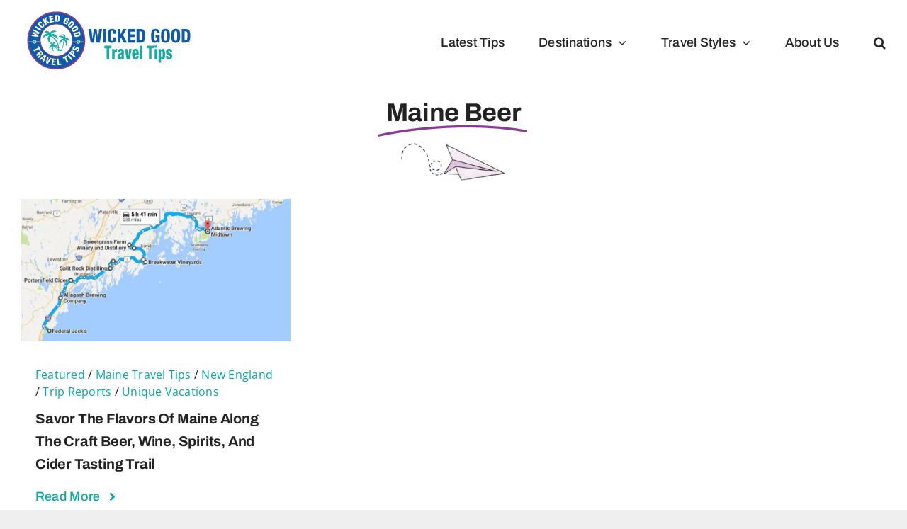

--- FILE ---
content_type: text/html; charset=UTF-8
request_url: https://wickedgoodtraveltips.com/tag/maine-beer/
body_size: 9945
content:
<!DOCTYPE html>
<html class="avada-html-layout-wide avada-html-header-position-top avada-html-is-archive avada-is-100-percent-template" lang="en" prefix="og: http://ogp.me/ns# fb: http://ogp.me/ns/fb#">
<head>
	<meta http-equiv="X-UA-Compatible" content="IE=edge" />
	<meta http-equiv="Content-Type" content="text/html; charset=utf-8"/>
	<meta name="viewport" content="width=device-width, initial-scale=1" />
	<meta name='robots' content='index, follow, max-image-preview:large, max-snippet:-1, max-video-preview:-1' />
	<style>img:is([sizes="auto" i], [sizes^="auto," i]) { contain-intrinsic-size: 3000px 1500px }</style>
	
	<!-- This site is optimized with the Yoast SEO plugin v26.8 - https://yoast.com/product/yoast-seo-wordpress/ -->
	<title>Maine Beer Archives | Wicked Good Travel Tips</title>
	<link rel="canonical" href="https://wickedgoodtraveltips.com/tag/maine-beer/" />
	<meta property="og:locale" content="en_US" />
	<meta property="og:type" content="article" />
	<meta property="og:title" content="Maine Beer Archives | Wicked Good Travel Tips" />
	<meta property="og:url" content="https://wickedgoodtraveltips.com/tag/maine-beer/" />
	<meta property="og:site_name" content="Wicked Good Travel Tips" />
	<meta name="twitter:card" content="summary_large_image" />
	<script type="application/ld+json" class="yoast-schema-graph">{"@context":"https://schema.org","@graph":[{"@type":"CollectionPage","@id":"https://wickedgoodtraveltips.com/tag/maine-beer/","url":"https://wickedgoodtraveltips.com/tag/maine-beer/","name":"Maine Beer Archives | Wicked Good Travel Tips","isPartOf":{"@id":"https://wickedgoodtraveltips.com/#website"},"primaryImageOfPage":{"@id":"https://wickedgoodtraveltips.com/tag/maine-beer/#primaryimage"},"image":{"@id":"https://wickedgoodtraveltips.com/tag/maine-beer/#primaryimage"},"thumbnailUrl":"https://wickedgoodtraveltips.com/wp-content/uploads/2017/09/Beer-Wine-Cider-Trail-in-Maine.jpg","breadcrumb":{"@id":"https://wickedgoodtraveltips.com/tag/maine-beer/#breadcrumb"},"inLanguage":"en"},{"@type":"ImageObject","inLanguage":"en","@id":"https://wickedgoodtraveltips.com/tag/maine-beer/#primaryimage","url":"https://wickedgoodtraveltips.com/wp-content/uploads/2017/09/Beer-Wine-Cider-Trail-in-Maine.jpg","contentUrl":"https://wickedgoodtraveltips.com/wp-content/uploads/2017/09/Beer-Wine-Cider-Trail-in-Maine.jpg","width":827,"height":438},{"@type":"BreadcrumbList","@id":"https://wickedgoodtraveltips.com/tag/maine-beer/#breadcrumb","itemListElement":[{"@type":"ListItem","position":1,"name":"Home","item":"https://wickedgoodtraveltips.com/"},{"@type":"ListItem","position":2,"name":"Maine Beer"}]},{"@type":"WebSite","@id":"https://wickedgoodtraveltips.com/#website","url":"https://wickedgoodtraveltips.com/","name":"Wicked Good Travel Tips","description":"Travel Tips, Unique Vacations, Adventure Travel, travel secrets, money saving travel tips","publisher":{"@id":"https://wickedgoodtraveltips.com/#organization"},"potentialAction":[{"@type":"SearchAction","target":{"@type":"EntryPoint","urlTemplate":"https://wickedgoodtraveltips.com/?s={search_term_string}"},"query-input":{"@type":"PropertyValueSpecification","valueRequired":true,"valueName":"search_term_string"}}],"inLanguage":"en"},{"@type":"Organization","@id":"https://wickedgoodtraveltips.com/#organization","name":"Wicked Good Travel Tips","url":"https://wickedgoodtraveltips.com/","logo":{"@type":"ImageObject","inLanguage":"en","@id":"https://wickedgoodtraveltips.com/#/schema/logo/image/","url":"https://wickedgoodtraveltips.com/wp-content/uploads/2024/01/Favicon.png","contentUrl":"https://wickedgoodtraveltips.com/wp-content/uploads/2024/01/Favicon.png","width":270,"height":270,"caption":"Wicked Good Travel Tips"},"image":{"@id":"https://wickedgoodtraveltips.com/#/schema/logo/image/"},"sameAs":["http://www.facebook.com/pages/Wicked-Good-Travel-Tips/123200577871327","https://www.instagram.com/wickedgoodtraveltips/","https://www.linkedin.com/company/wicked-good-travel-tips.com/","https://www.pinterest.com/wgtt"]}]}</script>
	<!-- / Yoast SEO plugin. -->


<link rel='dns-prefetch' href='//www.googletagmanager.com' />
<link rel="alternate" type="application/rss+xml" title="Wicked Good Travel Tips &raquo; Feed" href="https://wickedgoodtraveltips.com/feed/" />
<link rel="alternate" type="application/rss+xml" title="Wicked Good Travel Tips &raquo; Comments Feed" href="https://wickedgoodtraveltips.com/comments/feed/" />
								<link rel="icon" href="https://wickedgoodtraveltips.com/wp-content/uploads/2024/01/Favicon64.png" type="image/png" />
		
					<!-- Apple Touch Icon -->
						<link rel="apple-touch-icon" sizes="180x180" href="https://wickedgoodtraveltips.com/wp-content/uploads/2024/01/Favicon180.png" type="image/png">
		
					<!-- Android Icon -->
						<link rel="icon" sizes="192x192" href="https://wickedgoodtraveltips.com/wp-content/uploads/2024/01/Favicon192.png" type="image/png">
		
					<!-- MS Edge Icon -->
						<meta name="msapplication-TileImage" content="https://wickedgoodtraveltips.com/wp-content/uploads/2024/01/Favicon.png" type="image/png">
				<link rel="alternate" type="application/rss+xml" title="Wicked Good Travel Tips &raquo; Maine Beer Tag Feed" href="https://wickedgoodtraveltips.com/tag/maine-beer/feed/" />
				
		<meta property="og:locale" content="en_US"/>
		<meta property="og:type" content="article"/>
		<meta property="og:site_name" content="Wicked Good Travel Tips"/>
		<meta property="og:title" content="Maine Beer Archives | Wicked Good Travel Tips"/>
				<meta property="og:url" content="https://wickedgoodtraveltips.com/2017/09/20/maines-fall-beer-wine-and-cider-tasting-trail/"/>
																				<meta property="og:image" content="https://wickedgoodtraveltips.com/wp-content/uploads/2017/09/Beer-Wine-Cider-Trail-in-Maine.jpg"/>
		<meta property="og:image:width" content="827"/>
		<meta property="og:image:height" content="438"/>
		<meta property="og:image:type" content="image/jpeg"/>
				<link rel='stylesheet' id='wp-components-css' href='https://wickedgoodtraveltips.com/wp-includes/css/dist/components/style.min.css?ver=6.8.3' type='text/css' media='all' />
<link rel='stylesheet' id='godaddy-styles-css' href='https://wickedgoodtraveltips.com/wp-content/mu-plugins/vendor/wpex/godaddy-launch/includes/Dependencies/GoDaddy/Styles/build/latest.css?ver=2.0.2' type='text/css' media='all' />
<link rel='stylesheet' id='fusion-dynamic-css-css' href='https://wickedgoodtraveltips.com/wp-content/uploads/fusion-styles/bd0cff5e461f48f22b8a77694367d1df.min.css?ver=3.14.2' type='text/css' media='all' />

<!-- Google tag (gtag.js) snippet added by Site Kit -->
<!-- Google Analytics snippet added by Site Kit -->
<script type="text/javascript" src="https://www.googletagmanager.com/gtag/js?id=GT-KFGF9KD" id="google_gtagjs-js" async></script>
<script type="text/javascript" id="google_gtagjs-js-after">
/* <![CDATA[ */
window.dataLayer = window.dataLayer || [];function gtag(){dataLayer.push(arguments);}
gtag("set","linker",{"domains":["wickedgoodtraveltips.com"]});
gtag("js", new Date());
gtag("set", "developer_id.dZTNiMT", true);
gtag("config", "GT-KFGF9KD");
/* ]]> */
</script>
<link rel="https://api.w.org/" href="https://wickedgoodtraveltips.com/wp-json/" /><link rel="alternate" title="JSON" type="application/json" href="https://wickedgoodtraveltips.com/wp-json/wp/v2/tags/5961" /><link rel="EditURI" type="application/rsd+xml" title="RSD" href="https://wickedgoodtraveltips.com/xmlrpc.php?rsd" />
<meta name="generator" content="WordPress 6.8.3" />
<meta name="generator" content="Site Kit by Google 1.170.0" /><style type="text/css" id="css-fb-visibility">@media screen and (max-width: 800px){.fusion-no-small-visibility{display:none !important;}body .sm-text-align-center{text-align:center !important;}body .sm-text-align-left{text-align:left !important;}body .sm-text-align-right{text-align:right !important;}body .sm-text-align-justify{text-align:justify !important;}body .sm-flex-align-center{justify-content:center !important;}body .sm-flex-align-flex-start{justify-content:flex-start !important;}body .sm-flex-align-flex-end{justify-content:flex-end !important;}body .sm-mx-auto{margin-left:auto !important;margin-right:auto !important;}body .sm-ml-auto{margin-left:auto !important;}body .sm-mr-auto{margin-right:auto !important;}body .fusion-absolute-position-small{position:absolute;width:100%;}.awb-sticky.awb-sticky-small{ position: sticky; top: var(--awb-sticky-offset,0); }}@media screen and (min-width: 801px) and (max-width: 1200px){.fusion-no-medium-visibility{display:none !important;}body .md-text-align-center{text-align:center !important;}body .md-text-align-left{text-align:left !important;}body .md-text-align-right{text-align:right !important;}body .md-text-align-justify{text-align:justify !important;}body .md-flex-align-center{justify-content:center !important;}body .md-flex-align-flex-start{justify-content:flex-start !important;}body .md-flex-align-flex-end{justify-content:flex-end !important;}body .md-mx-auto{margin-left:auto !important;margin-right:auto !important;}body .md-ml-auto{margin-left:auto !important;}body .md-mr-auto{margin-right:auto !important;}body .fusion-absolute-position-medium{position:absolute;width:100%;}.awb-sticky.awb-sticky-medium{ position: sticky; top: var(--awb-sticky-offset,0); }}@media screen and (min-width: 1201px){.fusion-no-large-visibility{display:none !important;}body .lg-text-align-center{text-align:center !important;}body .lg-text-align-left{text-align:left !important;}body .lg-text-align-right{text-align:right !important;}body .lg-text-align-justify{text-align:justify !important;}body .lg-flex-align-center{justify-content:center !important;}body .lg-flex-align-flex-start{justify-content:flex-start !important;}body .lg-flex-align-flex-end{justify-content:flex-end !important;}body .lg-mx-auto{margin-left:auto !important;margin-right:auto !important;}body .lg-ml-auto{margin-left:auto !important;}body .lg-mr-auto{margin-right:auto !important;}body .fusion-absolute-position-large{position:absolute;width:100%;}.awb-sticky.awb-sticky-large{ position: sticky; top: var(--awb-sticky-offset,0); }}</style>
<!-- Google AdSense meta tags added by Site Kit -->
<meta name="google-adsense-platform-account" content="ca-host-pub-2644536267352236">
<meta name="google-adsense-platform-domain" content="sitekit.withgoogle.com">
<!-- End Google AdSense meta tags added by Site Kit -->
		<script type="text/javascript">
			var doc = document.documentElement;
			doc.setAttribute( 'data-useragent', navigator.userAgent );
		</script>
		<!-- Google tag (gtag.js) -->
<script async src="https://www.googletagmanager.com/gtag/js?id=G-6P1N3F44VG"></script>
<script>
  window.dataLayer = window.dataLayer || [];
  function gtag(){dataLayer.push(arguments);}
  gtag('js', new Date());

  gtag('config', 'G-6P1N3F44VG');
</script>
	</head>

<body class="archive tag tag-maine-beer tag-5961 wp-theme-Avada fusion-image-hovers fusion-pagination-sizing fusion-button_type-flat fusion-button_span-no fusion-button_gradient-linear avada-image-rollover-circle-yes avada-image-rollover-yes avada-image-rollover-direction-left fusion-body ltr fusion-sticky-header no-tablet-sticky-header no-mobile-sticky-header no-mobile-slidingbar no-mobile-totop fusion-disable-outline fusion-sub-menu-fade mobile-logo-pos-left layout-wide-mode avada-has-boxed-modal-shadow- layout-scroll-offset-full avada-has-zero-margin-offset-top fusion-top-header menu-text-align-center mobile-menu-design-classic fusion-show-pagination-text fusion-header-layout-v1 avada-responsive avada-footer-fx-none avada-menu-highlight-style-textcolor fusion-search-form-clean fusion-main-menu-search-overlay fusion-avatar-circle avada-dropdown-styles avada-blog-layout-large avada-blog-archive-layout-large avada-header-shadow-no avada-menu-icon-position-left avada-has-megamenu-shadow avada-has-mainmenu-dropdown-divider avada-has-mobile-menu-search avada-has-main-nav-search-icon avada-has-breadcrumb-mobile-hidden avada-has-titlebar-hide avada-header-border-color-full-transparent avada-has-pagination-width_height avada-flyout-menu-direction-fade avada-ec-views-v1" data-awb-post-id="35759">
		<a class="skip-link screen-reader-text" href="#content">Skip to content</a>

	<div id="boxed-wrapper">
		
		<div id="wrapper" class="fusion-wrapper">
			<div id="home" style="position:relative;top:-1px;"></div>
							
					
			<header class="fusion-header-wrapper">
				<div class="fusion-header-v1 fusion-logo-alignment fusion-logo-left fusion-sticky-menu- fusion-sticky-logo- fusion-mobile-logo-  fusion-mobile-menu-design-classic">
					<div class="fusion-header-sticky-height"></div>
<div class="fusion-header">
	<div class="fusion-row">
					<div class="fusion-logo" data-margin-top="10px" data-margin-bottom="10px" data-margin-left="0px" data-margin-right="0px">
			<a class="fusion-logo-link"  href="https://wickedgoodtraveltips.com/" >

						<!-- standard logo -->
			<img src="https://wickedgoodtraveltips.com/wp-content/uploads/2024/01/Logo250.png" srcset="https://wickedgoodtraveltips.com/wp-content/uploads/2024/01/Logo250.png 1x, https://wickedgoodtraveltips.com/wp-content/uploads/2024/01/Logo500.png 2x" width="250" height="95" style="max-height:95px;height:auto;" alt="Wicked Good Travel Tips Logo" data-retina_logo_url="https://wickedgoodtraveltips.com/wp-content/uploads/2024/01/Logo500.png" class="fusion-standard-logo" />

			
					</a>
		</div>		<nav class="fusion-main-menu" aria-label="Main Menu"><div class="fusion-overlay-search">		<form role="search" class="searchform fusion-search-form  fusion-search-form-clean" method="get" action="https://wickedgoodtraveltips.com/">
			<div class="fusion-search-form-content">

				
				<div class="fusion-search-field search-field">
					<label><span class="screen-reader-text">Search for:</span>
													<input type="search" value="" name="s" class="s" placeholder="Search..." required aria-required="true" aria-label="Search..."/>
											</label>
				</div>
				<div class="fusion-search-button search-button">
					<input type="submit" class="fusion-search-submit searchsubmit" aria-label="Search" value="&#xf002;" />
									</div>

				
			</div>


			
		</form>
		<div class="fusion-search-spacer"></div><a href="#" role="button" aria-label="Close Search" class="fusion-close-search"></a></div><ul id="menu-main-menu" class="fusion-menu"><li  id="menu-item-40427"  class="menu-item menu-item-type-post_type menu-item-object-page menu-item-40427"  data-item-id="40427"><a  href="https://wickedgoodtraveltips.com/blog/" class="fusion-textcolor-highlight"><span class="menu-text">Latest Tips</span></a></li><li  id="menu-item-62299"  class="menu-item menu-item-type-custom menu-item-object-custom menu-item-has-children menu-item-62299 fusion-dropdown-menu"  data-item-id="62299"><a  href="#" class="fusion-textcolor-highlight"><span class="menu-text">Destinations</span> <span class="fusion-caret"><i class="fusion-dropdown-indicator" aria-hidden="true"></i></span></a><ul class="sub-menu"><li  id="menu-item-41085"  class="menu-item menu-item-type-taxonomy menu-item-object-category menu-item-41085 fusion-dropdown-submenu" ><a  href="https://wickedgoodtraveltips.com/category/destinations/asia/" class="fusion-textcolor-highlight"><span>Asia</span></a></li><li  id="menu-item-40356"  class="menu-item menu-item-type-taxonomy menu-item-object-category menu-item-40356 fusion-dropdown-submenu" ><a  href="https://wickedgoodtraveltips.com/category/destinations/middle_east_and_africa/africa/" class="fusion-textcolor-highlight"><span>Africa</span></a></li><li  id="menu-item-40353"  class="menu-item menu-item-type-taxonomy menu-item-object-category menu-item-40353 fusion-dropdown-submenu" ><a  href="https://wickedgoodtraveltips.com/category/destinations/australia_and_so_pacific/" class="fusion-textcolor-highlight"><span>Australia &amp; So. Pacific</span></a></li><li  id="menu-item-40354"  class="menu-item menu-item-type-taxonomy menu-item-object-category menu-item-40354 fusion-dropdown-submenu" ><a  href="https://wickedgoodtraveltips.com/category/destinations/caribbean/" class="fusion-textcolor-highlight"><span>Caribbean</span></a></li><li  id="menu-item-40355"  class="menu-item menu-item-type-taxonomy menu-item-object-category menu-item-40355 fusion-dropdown-submenu" ><a  href="https://wickedgoodtraveltips.com/category/destinations/europe/" class="fusion-textcolor-highlight"><span>Europe</span></a></li><li  id="menu-item-40357"  class="menu-item menu-item-type-taxonomy menu-item-object-category menu-item-40357 fusion-dropdown-submenu" ><a  href="https://wickedgoodtraveltips.com/category/destinations/latin-america/" class="fusion-textcolor-highlight"><span>Latin America</span></a></li><li  id="menu-item-40358"  class="menu-item menu-item-type-taxonomy menu-item-object-category menu-item-40358 fusion-dropdown-submenu" ><a  href="https://wickedgoodtraveltips.com/category/destinations/middle_east_and_africa/" class="fusion-textcolor-highlight"><span>Middle East</span></a></li><li  id="menu-item-40368"  class="menu-item menu-item-type-taxonomy menu-item-object-category menu-item-40368 fusion-dropdown-submenu" ><a  href="https://wickedgoodtraveltips.com/category/destinations/north-america/usa/" class="fusion-textcolor-highlight"><span>North America</span></a></li><li  id="menu-item-40359"  class="menu-item menu-item-type-taxonomy menu-item-object-category menu-item-40359 fusion-dropdown-submenu" ><a  href="https://wickedgoodtraveltips.com/category/destinations/russia/" class="fusion-textcolor-highlight"><span>Scandinavia &#038; Russia</span></a></li></ul></li><li  id="menu-item-41571"  class="menu-item menu-item-type-custom menu-item-object-custom menu-item-has-children menu-item-41571 fusion-dropdown-menu"  data-item-id="41571"><a  href="#" class="fusion-textcolor-highlight"><span class="menu-text">Travel Styles</span> <span class="fusion-caret"><i class="fusion-dropdown-indicator" aria-hidden="true"></i></span></a><ul class="sub-menu"><li  id="menu-item-41783"  class="menu-item menu-item-type-taxonomy menu-item-object-category menu-item-41783 fusion-dropdown-submenu" ><a  href="https://wickedgoodtraveltips.com/category/travel-styles/adventure/" class="fusion-textcolor-highlight"><span>Adventure Vacations</span></a></li><li  id="menu-item-41784"  class="menu-item menu-item-type-taxonomy menu-item-object-category menu-item-41784 fusion-dropdown-submenu" ><a  href="https://wickedgoodtraveltips.com/category/travel-styles/cruises-travel-styles/cruises/" class="fusion-textcolor-highlight"><span>Cruises</span></a></li><li  id="menu-item-41752"  class="menu-item menu-item-type-taxonomy menu-item-object-category menu-item-41752 fusion-dropdown-submenu" ><a  href="https://wickedgoodtraveltips.com/category/travel-styles/family-travel/" class="fusion-textcolor-highlight"><span>Family Vacations</span></a></li><li  id="menu-item-41785"  class="menu-item menu-item-type-taxonomy menu-item-object-category menu-item-41785 fusion-dropdown-submenu" ><a  href="https://wickedgoodtraveltips.com/category/travel-styles/cooking/" class="fusion-textcolor-highlight"><span>Food &#038; Wine</span></a></li><li  id="menu-item-41786"  class="menu-item menu-item-type-taxonomy menu-item-object-category menu-item-41786 fusion-dropdown-submenu" ><a  href="https://wickedgoodtraveltips.com/category/travel-styles/golf-spa/" class="fusion-textcolor-highlight"><span>Golf &amp; Spa</span></a></li><li  id="menu-item-41787"  class="menu-item menu-item-type-taxonomy menu-item-object-category menu-item-41787 fusion-dropdown-submenu" ><a  href="https://wickedgoodtraveltips.com/category/travel-styles/money-saving-ways-to-travel/" class="fusion-textcolor-highlight"><span>Money Saving Travel</span></a></li><li  id="menu-item-41753"  class="menu-item menu-item-type-taxonomy menu-item-object-category menu-item-41753 fusion-dropdown-submenu" ><a  href="https://wickedgoodtraveltips.com/category/travel-styles/romantic-vacations/" class="fusion-textcolor-highlight"><span>Romantic Vacations</span></a></li><li  id="menu-item-41788"  class="menu-item menu-item-type-taxonomy menu-item-object-category menu-item-41788 fusion-dropdown-submenu" ><a  href="https://wickedgoodtraveltips.com/category/travel-styles/traveling-with-pets/" class="fusion-textcolor-highlight"><span>Traveling With Pets</span></a></li><li  id="menu-item-41751"  class="menu-item menu-item-type-taxonomy menu-item-object-category menu-item-41751 fusion-dropdown-submenu" ><a  href="https://wickedgoodtraveltips.com/category/travel-styles/unique-vacations-ideas/" class="fusion-textcolor-highlight"><span>Unique Vacations</span></a></li><li  id="menu-item-41789"  class="menu-item menu-item-type-taxonomy menu-item-object-category menu-item-41789 fusion-dropdown-submenu" ><a  href="https://wickedgoodtraveltips.com/category/travel-styles/wellness-beyond-borders/" class="fusion-textcolor-highlight"><span>Wellness Vacations</span></a></li></ul></li><li  id="menu-item-41960"  class="menu-item menu-item-type-post_type menu-item-object-page menu-item-41960"  data-item-id="41960"><a  href="https://wickedgoodtraveltips.com/about-us/" class="fusion-textcolor-highlight"><span class="menu-text">About Us</span></a></li><li class="fusion-custom-menu-item fusion-main-menu-search fusion-search-overlay"><a class="fusion-main-menu-icon" href="#" aria-label="Search" data-title="Search" title="Search" role="button" aria-expanded="false"></a></li></ul></nav><div class="fusion-mobile-navigation"><ul id="menu-main-menu-1" class="fusion-mobile-menu"><li   class="menu-item menu-item-type-post_type menu-item-object-page menu-item-40427"  data-item-id="40427"><a  href="https://wickedgoodtraveltips.com/blog/" class="fusion-textcolor-highlight"><span class="menu-text">Latest Tips</span></a></li><li   class="menu-item menu-item-type-custom menu-item-object-custom menu-item-has-children menu-item-62299 fusion-dropdown-menu"  data-item-id="62299"><a  href="#" class="fusion-textcolor-highlight"><span class="menu-text">Destinations</span> <span class="fusion-caret"><i class="fusion-dropdown-indicator" aria-hidden="true"></i></span></a><ul class="sub-menu"><li   class="menu-item menu-item-type-taxonomy menu-item-object-category menu-item-41085 fusion-dropdown-submenu" ><a  href="https://wickedgoodtraveltips.com/category/destinations/asia/" class="fusion-textcolor-highlight"><span>Asia</span></a></li><li   class="menu-item menu-item-type-taxonomy menu-item-object-category menu-item-40356 fusion-dropdown-submenu" ><a  href="https://wickedgoodtraveltips.com/category/destinations/middle_east_and_africa/africa/" class="fusion-textcolor-highlight"><span>Africa</span></a></li><li   class="menu-item menu-item-type-taxonomy menu-item-object-category menu-item-40353 fusion-dropdown-submenu" ><a  href="https://wickedgoodtraveltips.com/category/destinations/australia_and_so_pacific/" class="fusion-textcolor-highlight"><span>Australia &amp; So. Pacific</span></a></li><li   class="menu-item menu-item-type-taxonomy menu-item-object-category menu-item-40354 fusion-dropdown-submenu" ><a  href="https://wickedgoodtraveltips.com/category/destinations/caribbean/" class="fusion-textcolor-highlight"><span>Caribbean</span></a></li><li   class="menu-item menu-item-type-taxonomy menu-item-object-category menu-item-40355 fusion-dropdown-submenu" ><a  href="https://wickedgoodtraveltips.com/category/destinations/europe/" class="fusion-textcolor-highlight"><span>Europe</span></a></li><li   class="menu-item menu-item-type-taxonomy menu-item-object-category menu-item-40357 fusion-dropdown-submenu" ><a  href="https://wickedgoodtraveltips.com/category/destinations/latin-america/" class="fusion-textcolor-highlight"><span>Latin America</span></a></li><li   class="menu-item menu-item-type-taxonomy menu-item-object-category menu-item-40358 fusion-dropdown-submenu" ><a  href="https://wickedgoodtraveltips.com/category/destinations/middle_east_and_africa/" class="fusion-textcolor-highlight"><span>Middle East</span></a></li><li   class="menu-item menu-item-type-taxonomy menu-item-object-category menu-item-40368 fusion-dropdown-submenu" ><a  href="https://wickedgoodtraveltips.com/category/destinations/north-america/usa/" class="fusion-textcolor-highlight"><span>North America</span></a></li><li   class="menu-item menu-item-type-taxonomy menu-item-object-category menu-item-40359 fusion-dropdown-submenu" ><a  href="https://wickedgoodtraveltips.com/category/destinations/russia/" class="fusion-textcolor-highlight"><span>Scandinavia &#038; Russia</span></a></li></ul></li><li   class="menu-item menu-item-type-custom menu-item-object-custom menu-item-has-children menu-item-41571 fusion-dropdown-menu"  data-item-id="41571"><a  href="#" class="fusion-textcolor-highlight"><span class="menu-text">Travel Styles</span> <span class="fusion-caret"><i class="fusion-dropdown-indicator" aria-hidden="true"></i></span></a><ul class="sub-menu"><li   class="menu-item menu-item-type-taxonomy menu-item-object-category menu-item-41783 fusion-dropdown-submenu" ><a  href="https://wickedgoodtraveltips.com/category/travel-styles/adventure/" class="fusion-textcolor-highlight"><span>Adventure Vacations</span></a></li><li   class="menu-item menu-item-type-taxonomy menu-item-object-category menu-item-41784 fusion-dropdown-submenu" ><a  href="https://wickedgoodtraveltips.com/category/travel-styles/cruises-travel-styles/cruises/" class="fusion-textcolor-highlight"><span>Cruises</span></a></li><li   class="menu-item menu-item-type-taxonomy menu-item-object-category menu-item-41752 fusion-dropdown-submenu" ><a  href="https://wickedgoodtraveltips.com/category/travel-styles/family-travel/" class="fusion-textcolor-highlight"><span>Family Vacations</span></a></li><li   class="menu-item menu-item-type-taxonomy menu-item-object-category menu-item-41785 fusion-dropdown-submenu" ><a  href="https://wickedgoodtraveltips.com/category/travel-styles/cooking/" class="fusion-textcolor-highlight"><span>Food &#038; Wine</span></a></li><li   class="menu-item menu-item-type-taxonomy menu-item-object-category menu-item-41786 fusion-dropdown-submenu" ><a  href="https://wickedgoodtraveltips.com/category/travel-styles/golf-spa/" class="fusion-textcolor-highlight"><span>Golf &amp; Spa</span></a></li><li   class="menu-item menu-item-type-taxonomy menu-item-object-category menu-item-41787 fusion-dropdown-submenu" ><a  href="https://wickedgoodtraveltips.com/category/travel-styles/money-saving-ways-to-travel/" class="fusion-textcolor-highlight"><span>Money Saving Travel</span></a></li><li   class="menu-item menu-item-type-taxonomy menu-item-object-category menu-item-41753 fusion-dropdown-submenu" ><a  href="https://wickedgoodtraveltips.com/category/travel-styles/romantic-vacations/" class="fusion-textcolor-highlight"><span>Romantic Vacations</span></a></li><li   class="menu-item menu-item-type-taxonomy menu-item-object-category menu-item-41788 fusion-dropdown-submenu" ><a  href="https://wickedgoodtraveltips.com/category/travel-styles/traveling-with-pets/" class="fusion-textcolor-highlight"><span>Traveling With Pets</span></a></li><li   class="menu-item menu-item-type-taxonomy menu-item-object-category menu-item-41751 fusion-dropdown-submenu" ><a  href="https://wickedgoodtraveltips.com/category/travel-styles/unique-vacations-ideas/" class="fusion-textcolor-highlight"><span>Unique Vacations</span></a></li><li   class="menu-item menu-item-type-taxonomy menu-item-object-category menu-item-41789 fusion-dropdown-submenu" ><a  href="https://wickedgoodtraveltips.com/category/travel-styles/wellness-beyond-borders/" class="fusion-textcolor-highlight"><span>Wellness Vacations</span></a></li></ul></li><li   class="menu-item menu-item-type-post_type menu-item-object-page menu-item-41960"  data-item-id="41960"><a  href="https://wickedgoodtraveltips.com/about-us/" class="fusion-textcolor-highlight"><span class="menu-text">About Us</span></a></li></ul></div>
<nav class="fusion-mobile-nav-holder fusion-mobile-menu-text-align-left" aria-label="Main Menu Mobile"></nav>

		
<div class="fusion-clearfix"></div>
<div class="fusion-mobile-menu-search">
			<form role="search" class="searchform fusion-search-form  fusion-search-form-clean" method="get" action="https://wickedgoodtraveltips.com/">
			<div class="fusion-search-form-content">

				
				<div class="fusion-search-field search-field">
					<label><span class="screen-reader-text">Search for:</span>
													<input type="search" value="" name="s" class="s" placeholder="Search..." required aria-required="true" aria-label="Search..."/>
											</label>
				</div>
				<div class="fusion-search-button search-button">
					<input type="submit" class="fusion-search-submit searchsubmit" aria-label="Search" value="&#xf002;" />
									</div>

				
			</div>


			
		</form>
		</div>
			</div>
</div>
				</div>
				<div class="fusion-clearfix"></div>
			</header>
								
							<div id="sliders-container" class="fusion-slider-visibility">
					</div>
				
					
							
			<section class="fusion-page-title-bar fusion-tb-page-title-bar"><div class="fusion-fullwidth fullwidth-box fusion-builder-row-1 fusion-flex-container nonhundred-percent-fullwidth non-hundred-percent-height-scrolling" style="--awb-border-radius-top-left:0px;--awb-border-radius-top-right:0px;--awb-border-radius-bottom-right:0px;--awb-border-radius-bottom-left:0px;--awb-flex-wrap:wrap;" ><div class="fusion-builder-row fusion-row fusion-flex-align-items-flex-start fusion-flex-content-wrap" style="max-width:1414.4px;margin-left: calc(-4% / 2 );margin-right: calc(-4% / 2 );"><div class="fusion-layout-column fusion_builder_column fusion-builder-column-0 fusion_builder_column_1_1 1_1 fusion-flex-column" style="--awb-bg-size:cover;--awb-width-large:100%;--awb-margin-top-large:0px;--awb-spacing-right-large:1.92%;--awb-margin-bottom-large:20px;--awb-spacing-left-large:1.92%;--awb-width-medium:100%;--awb-order-medium:0;--awb-spacing-right-medium:1.92%;--awb-margin-bottom-medium:60px;--awb-spacing-left-medium:1.92%;--awb-width-small:100%;--awb-order-small:0;--awb-spacing-right-small:1.92%;--awb-spacing-left-small:1.92%;" data-scroll-devices="small-visibility,medium-visibility,large-visibility"><div class="fusion-column-wrapper fusion-column-has-shadow fusion-flex-justify-content-flex-start fusion-content-layout-column"><div class="fusion-title title fusion-title-1 fusion-sep-none fusion-title-center fusion-title-highlight fusion-animate-once fusion-highlight-underline fusion-title-size-one" style="--awb-highlight-color:var(--awb-color6);--awb-highlight-width:7;--awb-margin-top:20px;--awb-margin-bottom:20px;--awb-margin-top-small:30px;" data-highlight="underline"><h1 class="fusion-title-heading title-heading-center" style="margin:0;"><span class="fusion-highlighted-text-prefix"></span> <span class="fusion-highlighted-text-wrapper"><span class="fusion-highlighted-text">Maine Beer</span><svg xmlns="http://www.w3.org/2000/svg" viewBox="0 0 500 150" preserveAspectRatio="none"><path d="M8.1,146.2c0,0,240.6-55.6,479-13.8"></path></svg></span> <span class="fusion-highlighted-text-postfix"></span></h1></div><div class="fusion-image-element " style="text-align:center;--awb-max-width:150px;--awb-caption-title-font-family:var(--h2_typography-font-family);--awb-caption-title-font-weight:var(--h2_typography-font-weight);--awb-caption-title-font-style:var(--h2_typography-font-style);--awb-caption-title-size:var(--h2_typography-font-size);--awb-caption-title-transform:var(--h2_typography-text-transform);--awb-caption-title-line-height:var(--h2_typography-line-height);--awb-caption-title-letter-spacing:var(--h2_typography-letter-spacing);"><span class=" fusion-imageframe imageframe-none imageframe-1 hover-type-none fusion-animated" data-animationType="fadeInDown" data-animationDuration="1.0" data-animationOffset="top-into-view"><img fetchpriority="high" decoding="async" width="673" height="277" title="paper-plane2" src="https://wickedgoodtraveltips.com/wp-content/uploads/2022/11/paper-plane2.png" data-orig-src="https://wickedgoodtraveltips.com/wp-content/uploads/2022/11/paper-plane2.png" alt class="lazyload img-responsive wp-image-62614" srcset="data:image/svg+xml,%3Csvg%20xmlns%3D%27http%3A%2F%2Fwww.w3.org%2F2000%2Fsvg%27%20width%3D%27673%27%20height%3D%27277%27%20viewBox%3D%270%200%20673%20277%27%3E%3Crect%20width%3D%27673%27%20height%3D%27277%27%20fill-opacity%3D%220%22%2F%3E%3C%2Fsvg%3E" data-srcset="https://wickedgoodtraveltips.com/wp-content/uploads/2022/11/paper-plane2-200x82.png 200w, https://wickedgoodtraveltips.com/wp-content/uploads/2022/11/paper-plane2-400x165.png 400w, https://wickedgoodtraveltips.com/wp-content/uploads/2022/11/paper-plane2-600x247.png 600w, https://wickedgoodtraveltips.com/wp-content/uploads/2022/11/paper-plane2.png 673w" data-sizes="auto" data-orig-sizes="(max-width: 800px) 100vw, 673px" /></span></div></div></div></div></div>
</section>
						<main id="main" class="clearfix width-100">
				<div class="fusion-row" style="max-width:100%;">

<section id="content" style="width: 100%;">
			<div class="post-content">
			<div class="fusion-fullwidth fullwidth-box fusion-builder-row-2 fusion-flex-container has-pattern-background has-mask-background nonhundred-percent-fullwidth non-hundred-percent-height-scrolling" style="--awb-border-radius-top-left:0px;--awb-border-radius-top-right:0px;--awb-border-radius-bottom-right:0px;--awb-border-radius-bottom-left:0px;--awb-flex-wrap:wrap;" ><div class="fusion-builder-row fusion-row fusion-flex-align-items-flex-start fusion-flex-content-wrap" style="max-width:1414.4px;margin-left: calc(-4% / 2 );margin-right: calc(-4% / 2 );"><div class="fusion-layout-column fusion_builder_column fusion-builder-column-1 fusion_builder_column_1_1 1_1 fusion-flex-column" style="--awb-bg-size:cover;--awb-width-large:100%;--awb-margin-top-large:0px;--awb-spacing-right-large:1.92%;--awb-margin-bottom-large:0px;--awb-spacing-left-large:1.92%;--awb-width-medium:100%;--awb-order-medium:0;--awb-spacing-right-medium:1.92%;--awb-spacing-left-medium:1.92%;--awb-width-small:100%;--awb-order-small:0;--awb-spacing-right-small:1.92%;--awb-spacing-left-small:1.92%;"><div class="fusion-column-wrapper fusion-column-has-shadow fusion-flex-justify-content-flex-start fusion-content-layout-column"><div class="fusion-post-cards-archives-tb" data-infinite-post-class="post" ><div class="fusion-post-cards fusion-post-cards-1 fusion-grid-archive fusion-grid-columns-3" style="--awb-columns:3;--awb-row-spacing:80px;"><ul class="fusion-grid fusion-grid-3 fusion-flex-align-items-flex-start fusion-grid-posts-cards fusion-grid-container-infinite" data-pages="1"><li class="fusion-layout-column fusion_builder_column fusion-builder-column-2 fusion-flex-column post-card fusion-grid-column fusion-post-cards-grid-column" style="--awb-bg-blend:overlay;--awb-bg-size:cover;--awb-flex-grow:0;--awb-flex-shrink:0;--awb-flex-grow-medium:0;--awb-flex-shrink-medium:0;--awb-flex-grow-small:0;--awb-flex-shrink-small:0;"><div class="fusion-column-wrapper fusion-flex-justify-content-flex-start fusion-content-layout-column"><div class="fusion-classic-product-image-wrapper fusion-woo-product-image fusion-post-card-image fusion-post-card-image-1" data-layout="static"><div  class="fusion-image-wrapper" aria-haspopup="true">
							<a href="https://wickedgoodtraveltips.com/2017/09/20/maines-fall-beer-wine-and-cider-tasting-trail/" aria-label="Savor the Flavors of Maine Along the Craft Beer, Wine, Spirits, and Cider Tasting Trail">
							<img decoding="async" width="827" height="438" src="data:image/svg+xml,%3Csvg%20xmlns%3D%27http%3A%2F%2Fwww.w3.org%2F2000%2Fsvg%27%20width%3D%27827%27%20height%3D%27438%27%20viewBox%3D%270%200%20827%20438%27%3E%3Crect%20width%3D%27827%27%20height%3D%27438%27%20fill-opacity%3D%220%22%2F%3E%3C%2Fsvg%3E" class="attachment-full size-full lazyload wp-post-image" alt="" data-orig-src="https://wickedgoodtraveltips.com/wp-content/uploads/2017/09/Beer-Wine-Cider-Trail-in-Maine.jpg" />			</a>
							</div>
</div><div class="fusion-builder-row fusion-builder-row-inner fusion-row fusion-flex-align-items-flex-start fusion-flex-content-wrap" style="width:104% !important;max-width:104% !important;margin-left: calc(-4% / 2 );margin-right: calc(-4% / 2 );"><div class="fusion-layout-column fusion_builder_column_inner fusion-builder-nested-column-0 fusion_builder_column_inner_1_1 1_1 fusion-flex-column" style="--awb-padding-top:25px;--awb-padding-right:20px;--awb-padding-left:20px;--awb-overflow:hidden;--awb-bg-color:var(--awb-color1);--awb-bg-color-hover:var(--awb-color1);--awb-bg-size:cover;--awb-border-radius:12px 12px 12px 12px;--awb-width-large:100%;--awb-margin-top-large:0px;--awb-spacing-right-large:1.92%;--awb-margin-bottom-large:0px;--awb-spacing-left-large:1.92%;--awb-width-medium:100%;--awb-order-medium:0;--awb-spacing-right-medium:1.92%;--awb-spacing-left-medium:1.92%;--awb-width-small:100%;--awb-order-small:0;--awb-spacing-right-small:1.92%;--awb-margin-bottom-small:40px;--awb-spacing-left-small:1.92%;"><div class="fusion-column-wrapper fusion-column-has-shadow fusion-flex-justify-content-flex-start fusion-content-layout-column"><div class="fusion-text fusion-text-1 fusion-text-no-margin" style="--awb-font-size:16px;--awb-letter-spacing:0.015em;--awb-margin-top:10px;--awb-margin-bottom:10px;"><p><a href="https://wickedgoodtraveltips.com/category/featured/" title="Featured">Featured</a> / <a href="https://wickedgoodtraveltips.com/category/destinations/north-america/usa/northeast/maine/" title="Maine Travel Tips">Maine Travel Tips</a> / <a href="https://wickedgoodtraveltips.com/category/destinations/north-america/usa/northeast/" title="New England">New England</a> / <a href="https://wickedgoodtraveltips.com/category/trip-reports/" title="Trip Reports">Trip Reports</a> / <a href="https://wickedgoodtraveltips.com/category/travel-styles/unique-vacations-ideas/" title="Unique Vacations">Unique Vacations</a></p>
</div><div class="fusion-title title fusion-title-2 fusion-sep-none fusion-title-text fusion-title-size-four" style="--awb-margin-top:0px;--awb-margin-bottom:0px;--awb-link-color:var(--awb-color8);--awb-link-hover-color:var(--awb-color4);"><h4 class="fusion-title-heading title-heading-left" style="margin:0;"><a href="https://wickedgoodtraveltips.com/2017/09/20/maines-fall-beer-wine-and-cider-tasting-trail/" class="awb-custom-text-color awb-custom-text-hover-color" target="_self">Savor the Flavors of Maine Along the Craft Beer, Wine, Spirits, and Cider Tasting Trail</a></h4></div><div ><a class="fusion-button button-flat fusion-button-default-size button-custom fusion-button-default button-1 fusion-button-default-span fusion-button-default-type" style="--button_accent_color:var(--awb-color4);--button_border_color:var(--awb-color4);--button_accent_hover_color:var(--awb-color5);--button_border_hover_color:var(--awb-color4);--button_gradient_top_color:var(--awb-color1);--button_gradient_bottom_color:var(--awb-color1);--button_gradient_top_color_hover:var(--awb-color1);--button_gradient_bottom_color_hover:var(--awb-color1);--button_text_transform:var(--awb-typography3-text-transform);--button_font_size:var(--awb-typography3-font-size);--button_line_height:var(--awb-typography3-line-height);--button_padding-top:20px;--button_padding-right:0px;--button_padding-bottom:20px;--button_padding-left:0px;--button_typography-letter-spacing:var(--awb-typography3-letter-spacing);--button_typography-font-family:var(--awb-typography3-font-family);--button_typography-font-weight:var(--awb-typography3-font-weight);--button_typography-font-style:var(--awb-typography3-font-style);" target="_self" href="https://wickedgoodtraveltips.com/2017/09/20/maines-fall-beer-wine-and-cider-tasting-trail/"><span class="fusion-button-text awb-button__text awb-button__text--default">Read more</span><i class="fa-angle-right fas awb-button__icon awb-button__icon--default button-icon-right" aria-hidden="true"></i></a></div></div></div></div></div></li>
</ul></div></div></div></div></div></div>
		</div>
	</section>
						
					</div>  <!-- fusion-row -->
				</main>  <!-- #main -->
				
				
								
					<div class="fusion-tb-footer fusion-footer"><div class="fusion-footer-widget-area fusion-widget-area"><div class="fusion-fullwidth fullwidth-box fusion-builder-row-3 fusion-flex-container has-pattern-background has-mask-background nonhundred-percent-fullwidth non-hundred-percent-height-scrolling" style="--link_color: var(--awb-custom_color_2);--awb-border-radius-top-left:0px;--awb-border-radius-top-right:0px;--awb-border-radius-bottom-right:0px;--awb-border-radius-bottom-left:0px;--awb-padding-top:2%;--awb-padding-right:5%;--awb-padding-bottom:3%;--awb-padding-left:5%;--awb-background-color:var(--awb-color7);--awb-flex-wrap:wrap;" ><div class="fusion-builder-row fusion-row fusion-flex-align-items-center fusion-flex-justify-content-center fusion-flex-content-wrap" style="max-width:1414.4px;margin-left: calc(-4% / 2 );margin-right: calc(-4% / 2 );"><div class="fusion-layout-column fusion_builder_column fusion-builder-column-3 fusion_builder_column_1_2 1_2 fusion-flex-column" style="--awb-bg-size:cover;--awb-width-large:50%;--awb-flex-grow:0;--awb-flex-shrink:0;--awb-margin-top-large:0px;--awb-spacing-right-large:3.84%;--awb-margin-bottom-large:20px;--awb-spacing-left-large:3.84%;--awb-width-medium:50%;--awb-order-medium:0;--awb-flex-grow-medium:0;--awb-flex-shrink-medium:0;--awb-spacing-right-medium:3.84%;--awb-spacing-left-medium:3.84%;--awb-width-small:100%;--awb-order-small:0;--awb-flex-grow-small:0;--awb-flex-shrink-small:0;--awb-spacing-right-small:1.92%;--awb-spacing-left-small:1.92%;"><div class="fusion-column-wrapper fusion-column-has-shadow fusion-flex-justify-content-flex-start fusion-content-layout-column"><div class="fusion-title title fusion-title-3 fusion-sep-none fusion-title-text fusion-title-size-two" style="--awb-text-color:var(--awb-color1);--awb-font-size:30px;"><h2 class="fusion-title-heading title-heading-left" style="margin:0;font-size:1em;">About Us</h2></div><div class="fusion-text fusion-text-2" style="--awb-text-color:var(--awb-color1);"><p>Our latest travel tips, tricks and hacks are here to help you navigate the world. Whether you’re looking for a romantic vacation, traveling with kids, a solo adventurer, or looking for unique travel experiences, great suggestions are just a quick search away!</p>
<p>Contact us by email at <a href="mailto:info@wickedgoodtraveltips.com">info@wickedgoodtraveltips.com</a></p>
</div></div></div><div class="fusion-layout-column fusion_builder_column fusion-builder-column-4 fusion_builder_column_1_4 1_4 fusion-flex-column" style="--awb-bg-size:cover;--awb-width-large:25%;--awb-flex-grow:0;--awb-flex-shrink:0;--awb-margin-top-large:0px;--awb-spacing-right-large:7.68%;--awb-margin-bottom-large:20px;--awb-spacing-left-large:7.68%;--awb-width-medium:25%;--awb-order-medium:0;--awb-flex-grow-medium:0;--awb-flex-shrink-medium:0;--awb-spacing-right-medium:7.68%;--awb-spacing-left-medium:7.68%;--awb-width-small:100%;--awb-order-small:0;--awb-flex-grow-small:0;--awb-flex-shrink-small:0;--awb-spacing-right-small:1.92%;--awb-spacing-left-small:1.92%;"><div class="fusion-column-wrapper fusion-column-has-shadow fusion-flex-justify-content-flex-start fusion-content-layout-column"><div class="fusion-image-element " style="text-align:center;--awb-max-width:100px;--awb-caption-title-font-family:var(--h2_typography-font-family);--awb-caption-title-font-weight:var(--h2_typography-font-weight);--awb-caption-title-font-style:var(--h2_typography-font-style);--awb-caption-title-size:var(--h2_typography-font-size);--awb-caption-title-transform:var(--h2_typography-text-transform);--awb-caption-title-line-height:var(--h2_typography-line-height);--awb-caption-title-letter-spacing:var(--h2_typography-letter-spacing);"><span class=" fusion-imageframe imageframe-none imageframe-2 hover-type-none"><img decoding="async" width="270" height="270" title="Favicon" src="https://wickedgoodtraveltips.com/wp-content/uploads/2024/01/Favicon.png" data-orig-src="https://wickedgoodtraveltips.com/wp-content/uploads/2024/01/Favicon.png" alt class="lazyload img-responsive wp-image-62310" srcset="data:image/svg+xml,%3Csvg%20xmlns%3D%27http%3A%2F%2Fwww.w3.org%2F2000%2Fsvg%27%20width%3D%27270%27%20height%3D%27270%27%20viewBox%3D%270%200%20270%20270%27%3E%3Crect%20width%3D%27270%27%20height%3D%27270%27%20fill-opacity%3D%220%22%2F%3E%3C%2Fsvg%3E" data-srcset="https://wickedgoodtraveltips.com/wp-content/uploads/2024/01/Favicon-200x200.png 200w, https://wickedgoodtraveltips.com/wp-content/uploads/2024/01/Favicon.png 270w" data-sizes="auto" data-orig-sizes="(max-width: 800px) 100vw, 270px" /></span></div></div></div><div class="fusion-layout-column fusion_builder_column fusion-builder-column-5 fusion_builder_column_1_4 1_4 fusion-flex-column" style="--awb-bg-size:cover;--awb-width-large:25%;--awb-flex-grow:0;--awb-flex-shrink:0;--awb-margin-top-large:0px;--awb-spacing-right-large:7.68%;--awb-margin-bottom-large:20px;--awb-spacing-left-large:7.68%;--awb-width-medium:25%;--awb-order-medium:0;--awb-flex-grow-medium:0;--awb-flex-shrink-medium:0;--awb-spacing-right-medium:7.68%;--awb-spacing-left-medium:7.68%;--awb-width-small:100%;--awb-order-small:0;--awb-flex-grow-small:0;--awb-flex-shrink-small:0;--awb-spacing-right-small:1.92%;--awb-spacing-left-small:1.92%;"><div class="fusion-column-wrapper fusion-column-has-shadow fusion-flex-justify-content-flex-start fusion-content-layout-column"><div class="fusion-social-links fusion-social-links-1" style="--awb-margin-top:20px;--awb-margin-right:0px;--awb-margin-bottom:20px;--awb-margin-left:0px;--awb-alignment:center;--awb-box-border-top:0px;--awb-box-border-right:0px;--awb-box-border-bottom:0px;--awb-box-border-left:0px;--awb-icon-colors-hover:var(--awb-color4);--awb-box-colors-hover:var(--awb-color1);--awb-box-border-color:var(--awb-color3);--awb-box-border-color-hover:var(--awb-color4);"><div class="fusion-social-networks color-type-custom"><div class="fusion-social-networks-wrapper"><a class="fusion-social-network-icon fusion-tooltip fusion-facebook awb-icon-facebook" style="color:var(--awb-color1);font-size:25px;" data-placement="top" data-title="Facebook" data-toggle="tooltip" title="Facebook" aria-label="facebook" target="_blank" rel="noopener noreferrer" href="https://www.facebook.com/profile.php?id=100071084506830"></a><a class="fusion-social-network-icon fusion-tooltip fusion-instagram awb-icon-instagram" style="color:var(--awb-color1);font-size:25px;" data-placement="top" data-title="Instagram" data-toggle="tooltip" title="Instagram" aria-label="instagram" target="_blank" rel="noopener noreferrer" href="https://www.instagram.com/wickedgoodtraveltips/"></a><a class="fusion-social-network-icon fusion-tooltip fusion-pinterest awb-icon-pinterest" style="color:var(--awb-color1);font-size:25px;" data-placement="top" data-title="Pinterest" data-toggle="tooltip" title="Pinterest" aria-label="pinterest" target="_blank" rel="noopener noreferrer" href="https://www.pinterest.com/wgtt/"></a><a class="fusion-social-network-icon fusion-tooltip fusion-linkedin awb-icon-linkedin" style="color:var(--awb-color1);font-size:25px;" data-placement="top" data-title="LinkedIn" data-toggle="tooltip" title="LinkedIn" aria-label="linkedin" target="_blank" rel="noopener noreferrer" href="https://www.linkedin.com/company/wicked-good-travel-tips/about/"></a></div></div></div></div></div><div class="fusion-layout-column fusion_builder_column fusion-builder-column-6 fusion_builder_column_4_5 4_5 fusion-flex-column" style="--awb-bg-size:cover;--awb-width-large:80%;--awb-flex-grow:0;--awb-flex-shrink:0;--awb-margin-top-large:0px;--awb-spacing-right-large:2.4%;--awb-margin-bottom-large:20px;--awb-spacing-left-large:2.4%;--awb-width-medium:80%;--awb-order-medium:0;--awb-flex-grow-medium:0;--awb-flex-shrink-medium:0;--awb-spacing-right-medium:2.4%;--awb-spacing-left-medium:2.4%;--awb-width-small:100%;--awb-order-small:0;--awb-flex-grow-small:0;--awb-flex-shrink-small:0;--awb-spacing-right-small:1.92%;--awb-spacing-left-small:1.92%;"><div class="fusion-column-wrapper fusion-column-has-shadow fusion-flex-justify-content-flex-start fusion-content-layout-column"><div class="fusion-text fusion-text-3" style="--awb-font-size:14px;--awb-text-color:var(--awb-color1);"><p>© Copyright 2008 - 2026  |   All Rights Reserved   |   Website designed by <a href='https://beverleydesigns.com' target='_blank'>Beverley Designs</a>   |   <a href='https://o8f.96e.myftpupload.com/privacy-policy/' target='_blank'>Privacy Policy</a>  |   <a href='https://o8f.96e.myftpupload.com/terms-and-conditions/' target='_blank'>Terms & Conditions</a></p>
</div></div></div></div></div>
</div></div>
																</div> <!-- wrapper -->
		</div> <!-- #boxed-wrapper -->
				<a class="fusion-one-page-text-link fusion-page-load-link" tabindex="-1" href="#" aria-hidden="true">Page load link</a>

		<div class="avada-footer-scripts">
			<script type="text/javascript">var fusionNavIsCollapsed=function(e){var t,n;window.innerWidth<=e.getAttribute("data-breakpoint")?(e.classList.add("collapse-enabled"),e.classList.remove("awb-menu_desktop"),e.classList.contains("expanded")||window.dispatchEvent(new CustomEvent("fusion-mobile-menu-collapsed",{detail:{nav:e}})),(n=e.querySelectorAll(".menu-item-has-children.expanded")).length&&n.forEach(function(e){e.querySelector(".awb-menu__open-nav-submenu_mobile").setAttribute("aria-expanded","false")})):(null!==e.querySelector(".menu-item-has-children.expanded .awb-menu__open-nav-submenu_click")&&e.querySelector(".menu-item-has-children.expanded .awb-menu__open-nav-submenu_click").click(),e.classList.remove("collapse-enabled"),e.classList.add("awb-menu_desktop"),null!==e.querySelector(".awb-menu__main-ul")&&e.querySelector(".awb-menu__main-ul").removeAttribute("style")),e.classList.add("no-wrapper-transition"),clearTimeout(t),t=setTimeout(()=>{e.classList.remove("no-wrapper-transition")},400),e.classList.remove("loading")},fusionRunNavIsCollapsed=function(){var e,t=document.querySelectorAll(".awb-menu");for(e=0;e<t.length;e++)fusionNavIsCollapsed(t[e])};function avadaGetScrollBarWidth(){var e,t,n,l=document.createElement("p");return l.style.width="100%",l.style.height="200px",(e=document.createElement("div")).style.position="absolute",e.style.top="0px",e.style.left="0px",e.style.visibility="hidden",e.style.width="200px",e.style.height="150px",e.style.overflow="hidden",e.appendChild(l),document.body.appendChild(e),t=l.offsetWidth,e.style.overflow="scroll",t==(n=l.offsetWidth)&&(n=e.clientWidth),document.body.removeChild(e),jQuery("html").hasClass("awb-scroll")&&10<t-n?10:t-n}fusionRunNavIsCollapsed(),window.addEventListener("fusion-resize-horizontal",fusionRunNavIsCollapsed);</script><script type="speculationrules">
{"prefetch":[{"source":"document","where":{"and":[{"href_matches":"\/*"},{"not":{"href_matches":["\/wp-*.php","\/wp-admin\/*","\/wp-content\/uploads\/*","\/wp-content\/*","\/wp-content\/plugins\/*","\/wp-content\/themes\/Avada\/*","\/*\\?(.+)"]}},{"not":{"selector_matches":"a[rel~=\"nofollow\"]"}},{"not":{"selector_matches":".no-prefetch, .no-prefetch a"}}]},"eagerness":"conservative"}]}
</script>
<script type="text/javascript" src="https://wickedgoodtraveltips.com/wp-includes/js/jquery/jquery.min.js?ver=3.7.1" id="jquery-core-js"></script>
<script type="text/javascript" src="https://wickedgoodtraveltips.com/wp-content/uploads/fusion-scripts/7d2a7f06b797d122c1f7fb6751445e94.min.js?ver=3.14.2" id="fusion-scripts-js"></script>
		<script>'undefined'=== typeof _trfq || (window._trfq = []);'undefined'=== typeof _trfd && (window._trfd=[]),
                _trfd.push({'tccl.baseHost':'secureserver.net'}),
                _trfd.push({'ap':'wpaas_v2'},
                    {'server':'6b6862747445'},
                    {'pod':'c28-prod-p3-us-west-2'},
                                        {'xid':'45284457'},
                    {'wp':'6.8.3'},
                    {'php':'8.2.30'},
                    {'loggedin':'0'},
                    {'cdn':'1'},
                    {'builder':'wp-classic-editor'},
                    {'theme':'avada'},
                    {'wds':'0'},
                    {'wp_alloptions_count':'18307'},
                    {'wp_alloptions_bytes':'3124886'},
                    {'gdl_coming_soon_page':'0'}
                    , {'appid':'720310'}                 );
            var trafficScript = document.createElement('script'); trafficScript.src = 'https://img1.wsimg.com/signals/js/clients/scc-c2/scc-c2.min.js'; window.document.head.appendChild(trafficScript);</script>
		<script>window.addEventListener('click', function (elem) { var _elem$target, _elem$target$dataset, _window, _window$_trfq; return (elem === null || elem === void 0 ? void 0 : (_elem$target = elem.target) === null || _elem$target === void 0 ? void 0 : (_elem$target$dataset = _elem$target.dataset) === null || _elem$target$dataset === void 0 ? void 0 : _elem$target$dataset.eid) && ((_window = window) === null || _window === void 0 ? void 0 : (_window$_trfq = _window._trfq) === null || _window$_trfq === void 0 ? void 0 : _window$_trfq.push(["cmdLogEvent", "click", elem.target.dataset.eid]));});</script>
		<script src='https://img1.wsimg.com/traffic-assets/js/tccl-tti.min.js' onload="window.tti.calculateTTI()"></script>
				</div>

			<section class="to-top-container to-top-right" aria-labelledby="awb-to-top-label">
		<a href="#" id="toTop" class="fusion-top-top-link">
			<span id="awb-to-top-label" class="screen-reader-text">Go to Top</span>

					</a>
	</section>
		</body>
</html>
